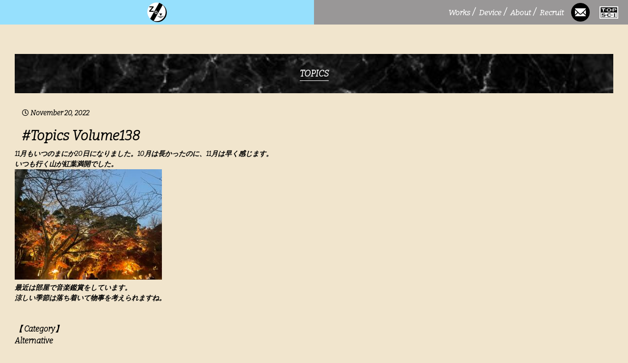

--- FILE ---
content_type: text/html; charset=UTF-8
request_url: https://zo-image-ltd.org/topics-volume138/
body_size: 5000
content:
<!DOCTYPE html>
<html lang="ja">
<head>
    <meta name="viewport" content="width=device-width,initial-scale=1.0">
    <meta name="description" content="">
    <meta name="keywords" content="">
    <meta name="format-detection" content="telephone=no">
</head>

	<!-- This site is optimized with the Yoast SEO plugin v14.9 - https://yoast.com/wordpress/plugins/seo/ -->
	<meta name="robots" content="noindex, follow" />
	<meta property="og:locale" content="ja_JP" />
	<meta property="og:type" content="article" />
	<meta property="og:title" content="#Topics Volume138 - 株式会社Zo企画" />
	<meta property="og:description" content="11月もいつのまにか20日になりました。10月は長かったのに、11月は早く感じます。 いつも行く山が紅葉満開でした。 最近は部屋で音楽鑑賞をしています。 涼しい季節は落ち着いて物事を考えられますね。 &nbsp;" />
	<meta property="og:url" content="http://zo-image-ltd.org/topics-volume138/" />
	<meta property="og:site_name" content="株式会社Zo企画" />
	<meta property="article:published_time" content="2022-11-19T23:38:59+00:00" />
	<meta property="article:modified_time" content="2023-04-10T00:19:40+00:00" />
	<meta property="og:image" content="https://zo-image-ltd.org/wp-content/uploads/2022/11/756B6F2A-1BE4-4E65-8FBE-B75C4537DB5E-scaled.jpeg" />
	<meta property="og:image:width" content="1920" />
	<meta property="og:image:height" content="2560" />
	<meta name="twitter:card" content="summary_large_image" />
	<script type="application/ld+json" class="yoast-schema-graph">{"@context":"https://schema.org","@graph":[{"@type":"WebSite","@id":"https://zo-image-ltd.org/#website","url":"https://zo-image-ltd.org/","name":"\u682a\u5f0f\u4f1a\u793eZo\u4f01\u753b","description":"The official website for independent company Zo Image Ltd.","potentialAction":[{"@type":"SearchAction","target":"https://zo-image-ltd.org/?s={search_term_string}","query-input":"required name=search_term_string"}],"inLanguage":"ja"},{"@type":"ImageObject","@id":"http://zo-image-ltd.org/topics-volume138/#primaryimage","inLanguage":"ja","url":"https://zo-image-ltd.org/wp-content/uploads/2022/11/756B6F2A-1BE4-4E65-8FBE-B75C4537DB5E-scaled.jpeg","width":1920,"height":2560},{"@type":"WebPage","@id":"http://zo-image-ltd.org/topics-volume138/#webpage","url":"http://zo-image-ltd.org/topics-volume138/","name":"#Topics Volume138 - \u682a\u5f0f\u4f1a\u793eZo\u4f01\u753b","isPartOf":{"@id":"https://zo-image-ltd.org/#website"},"primaryImageOfPage":{"@id":"http://zo-image-ltd.org/topics-volume138/#primaryimage"},"datePublished":"2022-11-19T23:38:59+00:00","dateModified":"2023-04-10T00:19:40+00:00","author":{"@id":"https://zo-image-ltd.org/#/schema/person/d9ab7515a995e3ea4311a66f62f927e0"},"inLanguage":"ja","potentialAction":[{"@type":"ReadAction","target":["http://zo-image-ltd.org/topics-volume138/"]}]},{"@type":"Person","@id":"https://zo-image-ltd.org/#/schema/person/d9ab7515a995e3ea4311a66f62f927e0","name":"Zo_user","image":{"@type":"ImageObject","@id":"https://zo-image-ltd.org/#personlogo","inLanguage":"ja","url":"https://secure.gravatar.com/avatar/299990dc4a36377a5a1a18d9f45e10b5?s=96&d=mm&r=g","caption":"Zo_user"}}]}</script>
	<!-- / Yoast SEO plugin. -->


<link rel='dns-prefetch' href='//ajax.googleapis.com' />
<link rel='dns-prefetch' href='//use.fontawesome.com' />
<link rel='dns-prefetch' href='//fonts.googleapis.com' />
<link rel='dns-prefetch' href='//s.w.org' />
<link rel="alternate" type="application/rss+xml" title="株式会社Zo企画 &raquo; #Topics Volume138 のコメントのフィード" href="https://zo-image-ltd.org/topics-volume138/feed/" />
		<script type="text/javascript">
			window._wpemojiSettings = {"baseUrl":"https:\/\/s.w.org\/images\/core\/emoji\/12.0.0-1\/72x72\/","ext":".png","svgUrl":"https:\/\/s.w.org\/images\/core\/emoji\/12.0.0-1\/svg\/","svgExt":".svg","source":{"concatemoji":"https:\/\/zo-image-ltd.org\/wp-includes\/js\/wp-emoji-release.min.js?ver=5.4.18"}};
			/*! This file is auto-generated */
			!function(e,a,t){var n,r,o,i=a.createElement("canvas"),p=i.getContext&&i.getContext("2d");function s(e,t){var a=String.fromCharCode;p.clearRect(0,0,i.width,i.height),p.fillText(a.apply(this,e),0,0);e=i.toDataURL();return p.clearRect(0,0,i.width,i.height),p.fillText(a.apply(this,t),0,0),e===i.toDataURL()}function c(e){var t=a.createElement("script");t.src=e,t.defer=t.type="text/javascript",a.getElementsByTagName("head")[0].appendChild(t)}for(o=Array("flag","emoji"),t.supports={everything:!0,everythingExceptFlag:!0},r=0;r<o.length;r++)t.supports[o[r]]=function(e){if(!p||!p.fillText)return!1;switch(p.textBaseline="top",p.font="600 32px Arial",e){case"flag":return s([127987,65039,8205,9895,65039],[127987,65039,8203,9895,65039])?!1:!s([55356,56826,55356,56819],[55356,56826,8203,55356,56819])&&!s([55356,57332,56128,56423,56128,56418,56128,56421,56128,56430,56128,56423,56128,56447],[55356,57332,8203,56128,56423,8203,56128,56418,8203,56128,56421,8203,56128,56430,8203,56128,56423,8203,56128,56447]);case"emoji":return!s([55357,56424,55356,57342,8205,55358,56605,8205,55357,56424,55356,57340],[55357,56424,55356,57342,8203,55358,56605,8203,55357,56424,55356,57340])}return!1}(o[r]),t.supports.everything=t.supports.everything&&t.supports[o[r]],"flag"!==o[r]&&(t.supports.everythingExceptFlag=t.supports.everythingExceptFlag&&t.supports[o[r]]);t.supports.everythingExceptFlag=t.supports.everythingExceptFlag&&!t.supports.flag,t.DOMReady=!1,t.readyCallback=function(){t.DOMReady=!0},t.supports.everything||(n=function(){t.readyCallback()},a.addEventListener?(a.addEventListener("DOMContentLoaded",n,!1),e.addEventListener("load",n,!1)):(e.attachEvent("onload",n),a.attachEvent("onreadystatechange",function(){"complete"===a.readyState&&t.readyCallback()})),(n=t.source||{}).concatemoji?c(n.concatemoji):n.wpemoji&&n.twemoji&&(c(n.twemoji),c(n.wpemoji)))}(window,document,window._wpemojiSettings);
		</script>
		<style type="text/css">
img.wp-smiley,
img.emoji {
	display: inline !important;
	border: none !important;
	box-shadow: none !important;
	height: 1em !important;
	width: 1em !important;
	margin: 0 .07em !important;
	vertical-align: -0.1em !important;
	background: none !important;
	padding: 0 !important;
}
</style>
	<link rel='stylesheet' id='sbi_styles-css'  href='https://zo-image-ltd.org/wp-content/plugins/instagram-feed/css/sbi-styles.min.css?ver=6.1.3' type='text/css' media='all' />
<link rel='stylesheet' id='wp-block-library-css'  href='https://zo-image-ltd.org/wp-includes/css/dist/block-library/style.min.css?ver=5.4.18' type='text/css' media='all' />
<link rel='stylesheet' id='contact-form-7-css'  href='https://zo-image-ltd.org/wp-content/plugins/contact-form-7/includes/css/styles.css?ver=5.2.2' type='text/css' media='all' />
<link rel='stylesheet' id='wp-pagenavi-css'  href='https://zo-image-ltd.org/wp-content/plugins/wp-pagenavi/pagenavi-css.css?ver=2.70' type='text/css' media='all' />
<link rel='stylesheet' id='common-css-css'  href='https://zo-image-ltd.org/wp-content/themes/zokikaku/common/css/common.css?ver=1748324345' type='text/css' media='all' />
<link rel='stylesheet' id='fontawesome-css'  href='https://use.fontawesome.com/releases/v5.6.1/css/all.css?ver=1' type='text/css' media='all' />
<link rel='stylesheet' id='googlefont-css'  href='https://fonts.googleapis.com/css2?family=Bitter%3Aital%2Cwght%401%2C300&#038;display=swap&#038;ver=1' type='text/css' media='all' />
<script type='text/javascript' src='https://ajax.googleapis.com/ajax/libs/jquery/2.2.4/jquery.min.js?ver=2.2.4'></script>
<script type='text/javascript' defer src='https://zo-image-ltd.org/wp-content/themes/zokikaku/common/js/common.js?ver=1748324370'></script>
<link rel='https://api.w.org/' href='https://zo-image-ltd.org/wp-json/' />
<link rel="EditURI" type="application/rsd+xml" title="RSD" href="https://zo-image-ltd.org/xmlrpc.php?rsd" />
<link rel="wlwmanifest" type="application/wlwmanifest+xml" href="https://zo-image-ltd.org/wp-includes/wlwmanifest.xml" /> 
<meta name="generator" content="WordPress 5.4.18" />
<link rel='shortlink' href='https://zo-image-ltd.org/?p=1685' />
<link rel="alternate" type="application/json+oembed" href="https://zo-image-ltd.org/wp-json/oembed/1.0/embed?url=https%3A%2F%2Fzo-image-ltd.org%2Ftopics-volume138%2F" />
<link rel="alternate" type="text/xml+oembed" href="https://zo-image-ltd.org/wp-json/oembed/1.0/embed?url=https%3A%2F%2Fzo-image-ltd.org%2Ftopics-volume138%2F&#038;format=xml" />

<link rel="shortcut icon" href="https://zo-image-ltd.org/wp-content/themes/zokikaku/common/favicons/favicon.ico" type="image/vnd.microsoft.icon">

<link rel="icon" href="https://zo-image-ltd.org/wp-content/themes/zokikaku/common/favicons/favicon.ico" type="image/vnd.microsoft.icon">

<link rel="apple-touch-icon" sizes="180x180" href="https://zo-image-ltd.org/wp-content/themes/zokikaku/common/favicons/apple-touch-icon-180x180.png">
<body style="background-color:#f1e5cd;">
    <div class="wrapper">
    <header>
    <div class="header_l">
        <div class="header_logo">
            <h1 class="header_h1"><a href="/"><img src="https://zo-image-ltd.org/wp-content/themes/zokikaku\common\images\zo_logo.svg" alt="Zo_header_logo"></a></h1>
        </div>
        <div id="nav_drawer" class="main_nav">
            <input id="nav_input" type="checkbox" class="nav_unshown">
            <label id="nav_open" for="nav_input"><span></span></label>
            <label class="nav_unshown" id="nav_close" for="nav_input"></label>
            <div id="nav_content">
                <label class="close-btn-nav nav_unshown" id="nav_close_2" for="nav_input"><i class="fas fa-times"></i></label>
                <div class="sns_nav">
                     <div class="header_r">
                        <div class="gnav">
                            <ul class="gnav_ul">
                                <li><a href="/service/">Works<span class="gnav_slash">/</span></a></li>
                                <li><a href="/machinery/">Device<span class="gnav_slash">/</span></a></li>
                                <li><a href="/about/">About<span class="gnav_slash">/</span></a></li>
                                <li><a href="/recruit/">Recruit<span class="gnav_slash"></span></a></li>
                            </ul> 
                        </div>
                            <ul class="sns_li">
                                <li><a href="/contact/"><img class="header_icon_contact" src="https://zo-image-ltd.org/wp-content/themes/zokikaku\common\images\contact.png" alt=""></a></li>
                                <li><a href="/bloglist/"><img class="header_icon_topic" src="https://zo-image-ltd.org/wp-content/themes/zokikaku\common\images\topics_logo.png" alt=""></a></li>
                            </ul>
                     </div>
                </div>
                <div class="swipe_area"></div>
            </div>
        </div>
    </div>
</header>        <main class="pg_service">
                            <article class="service_content_topic" class="article-content post-1685 post type-post status-publish format-standard has-post-thumbnail hentry category-alternative tag-290">
                    <div class="content_headline">
                            <div class="headline_img">
                                <img src="https://zo-image-ltd.org/wp-content/themes/zokikaku\common/images/content_images/content_title/topic_title.png">
                            </div>
                            <h1 class="headline_title">TOPICS</h1>
                    </div>
                    <div class="article-info">
                        <!--投稿日を取得-->
                        <span class="article-date">
                        <i class="far fa-clock"></i>
                        <time>
                        November 20, 2022                        </time>
                        </span>
                        <!--著者を取得-->
<!--                         <span class="article-author">
                        <i class="fas fa-user"></i>Zo_user                        </span> -->
                    </div>
                    <!--タイトル-->
                    <div class="content_headline_topic">
                            <h1>#Topics Volume138</h1>
                    </div>
                    <!--本文取得-->
                    <p>11月もいつのまにか20日になりました。10月は長かったのに、11月は早く感じます。</p>
<p>いつも行く山が紅葉満開でした。</p>
<p><img class="alignnone size-medium wp-image-1687" src="http://zo-image-ltd.org/wp-content/uploads/2022/11/9B757200-8B09-462F-BBF0-4D196AA4A2F7-300x225.jpeg" alt="" width="300" height="225" srcset="https://zo-image-ltd.org/wp-content/uploads/2022/11/9B757200-8B09-462F-BBF0-4D196AA4A2F7-300x225.jpeg 300w, https://zo-image-ltd.org/wp-content/uploads/2022/11/9B757200-8B09-462F-BBF0-4D196AA4A2F7-1024x768.jpeg 1024w, https://zo-image-ltd.org/wp-content/uploads/2022/11/9B757200-8B09-462F-BBF0-4D196AA4A2F7-768x576.jpeg 768w, https://zo-image-ltd.org/wp-content/uploads/2022/11/9B757200-8B09-462F-BBF0-4D196AA4A2F7-1536x1152.jpeg 1536w, https://zo-image-ltd.org/wp-content/uploads/2022/11/9B757200-8B09-462F-BBF0-4D196AA4A2F7-2048x1536.jpeg 2048w" sizes="(max-width: 300px) 100vw, 300px" /></p>
<p>最近は部屋で音楽鑑賞をしています。</p>
<p>涼しい季節は落ち着いて物事を考えられますね。</p>
<p>&nbsp;</p>
                    <!--カテゴリ-->
                    <div class="category">
                        <p style="margin-top: 20px;">【&nbsp;Category】<ul class="post-categories">
	<li><a href="https://zo-image-ltd.org/category/alternative/" rel="category tag">Alternative</a></li></ul></p>
                    </div>
                    <!--タグ-->
                    <div class="article-tag tag" style="margin-top: 20px;">
                        <ul><li>【&nbsp;Tag】 </li><li><a href="https://zo-image-ltd.org/tag/%e7%b4%85%e8%91%89/" rel="tag">#紅葉</a></li></ul>                    </div>
                    <div class="content_page" style="margin-top: 20px;">
                        <a href="https://zo-image-ltd.org/topics-volume137/" rel="prev">古い記事へ&nbsp;&nbsp;&nbsp;&nbsp;</a>                        <a href="https://zo-image-ltd.org/topics-volume139/" rel="next">新しい記事へ</a>                    </div>
                </article>
                    </main>
        <footer>
    <div class="footer_l">
        <div class="footer_icon_bar">
            <a href="https://twitter.com/zo_lmage_ltd" target="blank"><img  class="footer_icon" src="https://zo-image-ltd.org/wp-content/themes/zokikaku\common\images\twitter.png" alt="twitter_footer_logo"></a>
            <a href="https://www.facebook.com/Zo.Image.LTD/" target="blank"><img  class="footer_icon" src="https://zo-image-ltd.org/wp-content/themes/zokikaku\common\images\facebook.png" alt="facebook_footer_logo"></a>
            <a href="https://www.instagram.com/zo.image.ltd/" target="blank"><img  class="footer_icon" src="https://zo-image-ltd.org/wp-content/themes/zokikaku\common\images\instagram.png" alt="instagram_footer_logo"></a>
            <a href="https://note.com/zo_image_ltd" target="blank"><img  class="footer_icon" src="https://zo-image-ltd.org/wp-content/themes/zokikaku\common\images\note.png" alt="note_footer_logo"></a>
        </div>
    </div>
    <div class="footer_r">
        <div class="footer_copy">
            <p>© 1603 Zo.image.Ltd</p>
        </div>
    </div>
</footer>        </div>
        <!-- Instagram Feed JS -->
<script type="text/javascript">
var sbiajaxurl = "https://zo-image-ltd.org/wp-admin/admin-ajax.php";
</script>
<script type='text/javascript'>
/* <![CDATA[ */
var wpcf7 = {"apiSettings":{"root":"https:\/\/zo-image-ltd.org\/wp-json\/contact-form-7\/v1","namespace":"contact-form-7\/v1"}};
/* ]]> */
</script>
<script type='text/javascript' src='https://zo-image-ltd.org/wp-content/plugins/contact-form-7/includes/js/scripts.js?ver=5.2.2'></script>
<script type='text/javascript' src='https://zo-image-ltd.org/wp-includes/js/wp-embed.min.js?ver=5.4.18'></script>
</body>
</html>


--- FILE ---
content_type: text/css
request_url: https://zo-image-ltd.org/wp-content/themes/zokikaku/common/css/common.css?ver=1748324345
body_size: 5962
content:
@charset "UTF-8";
html, body, div, span, object, iframe,
h1, h2, h3, h4, h5, h6, p, blockquote, pre,
abbr, address, cite, code,
del, dfn, em, img, ins, kbd, q, samp,
small, strong, sub, sup, var,
b, i,
dl, dt, dd, ol, ul, li,
fieldset, form, label, legend,
table, caption, tbody, tfoot, thead, tr, th, td,
article, aside, canvas, details, figcaption, figure,
footer, header, hgroup, menu, nav, section, summary,
time, mark, audio, video {
  margin: 0;
  padding: 0;
  border: 0;
  outline: 0;
  font-size: 100%;
  vertical-align: baseline;
  background: transparent;
}

body {
  line-height: 1;
}

article, aside, details, figcaption, figure,
footer, header, hgroup, menu, nav, section {
  display: block;
}

nav ul {
  list-style: none;
}

blockquote, q {
  quotes: none;
}

blockquote:before, blockquote:after,
q:before, q:after {
  content: "";
  content: none;
}

a {
  margin: 0;
  padding: 0;
  font-size: 100%;
  vertical-align: baseline;
  background: transparent;
}

/* change colours to suit your needs */
ins {
  background-color: #ff9;
  color: #000;
  text-decoration: none;
}

/* change colours to suit your needs */
mark {
  background-color: #ff9;
  color: #000;
  font-style: italic;
  font-weight: bold;
}

del {
  text-decoration: line-through;
}

abbr[title], dfn[title] {
  border-bottom: 1px dotted;
  cursor: help;
}

table {
  border-collapse: collapse;
  border-spacing: 0;
}

/* change border colour to suit your needs */
hr {
  display: block;
  height: 1px;
  border: 0;
  border-top: 1px solid #cccccc;
  margin: 1em 0;
  padding: 0;
}

input, select {
  vertical-align: middle;
}

.pg_service {
  position: relative;
  width: 100%;
  height: 100%;
  padding: 30px;
  margin: auto;
}
.pg_service img {
  image-rendering: -webkit-optimize-contrast;
}
@media screen and (max-width: 768px) {
  .pg_service {
    padding: 15px;
  }
}

.pg_service_serch {
  position: relative;
  width: 100%;
  height: 100%;
  padding: 10px 30px 30px 30px;
  margin: auto;
}
.pg_service_serch img {
  image-rendering: -webkit-optimize-contrast;
}
@media screen and (max-width: 768px) {
  .pg_service_serch {
    padding: 15px;
  }
}

.service_content {
  padding-top: 80px;
  padding-bottom: 80px;
}

.service_content_serch {
  padding-bottom: 80px;
}

.content_etc {
  margin-top: 80px;
}
.content_etc th, .content_etc td {
  white-space: nowrap;
}

.content_title {
  display: flex;
  height: 100%;
  margin: auto;
}

.content_headline {
  display: flex;
  width: 100%;
  height: 100%;
  display: -webkit-flex;
  align-items: center;
  justify-content: center;
}
.content_headline img {
  width: 100%;
  height: 100%;
}

.headline_img {
  position: relative;
  width: 100%;
  height: 80px;
  background-color: rgb(153, 151, 151);
}

.headline_title {
  display: inline;
  position: absolute;
  line-height: 1;
  padding-top: 5px;
  font-size: 18px;
  color: white;
  border-bottom: 1px solid;
}

.content_headline_s {
  display: flex;
  width: 100%;
  height: 100%;
  display: -webkit-flex;
  align-items: top;
  justify-content: left;
}
.content_headline_s img {
  width: 100%;
  height: 100%;
}

.headline_title_s {
  display: inline;
  position: absolute;
  line-height: 1;
  margin: 20px 0 0 20px;
  font-size: 16px;
  color: white;
}
@media screen and (max-width: 768px) {
  .headline_title_s {
    margin: 10px 0 0 10px;
  }
}

@media screen and (min-width: 920px) {
  .content_flex {
    display: flex;
    flex-wrap: wrap;
  }
}
.content_flex_m {
  width: 100%;
  height: 100%;
}

.common_content_image_s {
  width: 100%;
  height: 100%;
  display: flex;
  flex-wrap: wrap;
  margin-top: 15px;
  text-align: left;
}
.common_content_image_s img {
  width: 100%;
  display: block;
  cursor: pointer;
  background-color: #f1e5cd;
}
.common_content_image_s img:hover {
  opacity: 0.7;
}

.common_image_x {
  box-sizing: border-box;
  width: 32%;
  height: 100%;
  margin: 0 auto 15px auto;
  border: 1px solid;
  border-color: rgba(61, 61, 61, 0.7);
}
.common_image_x p {
  display: block;
  text-align: center;
}
.common_image_x a {
  text-decoration: none;
  color: rgb(66, 66, 66);
}
@media screen and (max-width: 919px) {
  .common_image_x {
    width: 48%;
    margin: 0 1% 15px 1%;
  }
}

.common_content_image {
  width: 33.3333333333%;
  height: 100%;
  display: flex;
  margin-top: 30px;
  text-align: left;
}
.common_content_image img {
  width: 100%;
  display: block;
  cursor: pointer;
  background-color: #f1e5cd;
}
@media screen and (max-width: 919px) {
  .common_content_image {
    width: 50%;
  }
}
@media screen and (max-width: 919px) {
  .common_content_image {
    width: 100%;
    margin: 15px auto 15px auto;
  }
}
.common_content_image img:hover {
  opacity: 0.7;
}

.common_image {
  box-sizing: border-box;
  width: 100%;
  height: 100%;
  margin: 0 15px 0 15px;
  border: 1px solid;
  border-color: rgba(61, 61, 61, 0.7);
}
.common_image p {
  color: rgb(66, 66, 66);
  display: block;
  text-align: center;
}
.common_image a {
  text-decoration: none;
  color: rgb(66, 66, 66);
}
@media screen and (max-width: 919px) {
  .common_image {
    width: 100%;
    margin: 0 5px 0 5px;
  }
}

.common_content_image_sm {
  width: 100%;
  height: 100%;
  display: flex;
  flex-wrap: wrap;
  margin-top: 15px;
  text-align: left;
}
.common_content_image_sm img {
  width: 100%;
  display: block;
  cursor: pointer;
  background-color: #f1e5cd;
}
.common_content_image_sm img:hover {
  opacity: 0.7;
}

.common_image_sm {
  box-sizing: border-box;
  width: 15%;
  height: 100%;
  margin: 0 auto 15px auto;
  border: 1px solid;
  border-color: rgba(61, 61, 61, 0.7);
}
.common_image_sm p {
  display: block;
  text-align: center;
}
.common_image_sm a {
  text-decoration: none;
  color: rgb(66, 66, 66);
}
@media screen and (max-width: 919px) {
  .common_image_sm {
    width: 48%;
    margin: 0 1% 15px 1%;
  }
}

@media screen and (max-width: 919px) {
  .last_image {
    display: none;
  }
}

.coming_soon {
  background-color: #f1e5cd;
}

.content_flex_l {
  display: flex;
  max-width: 1400px;
  justify-content: space-between;
  flex-wrap: wrap;
  margin: 30px auto 20px auto;
}
.content_flex_l img:hover {
  opacity: 0.7;
}

.item {
  width: 30%;
  height: 50vh;
  margin: 20px auto 0 auto;
  text-decoration: none;
  border: 1px solid;
  border-color: rgba(61, 61, 61, 0.7);
  background-color: white;
}
@media screen and (max-width: 919px) {
  .item {
    width: 90%;
    height: 550px;
  }
}
@media screen and (max-width: 600px) {
  .item {
    height: 66.6666666667vh;
  }
}
@media screen and (max-width: 450px) {
  .item {
    height: 33.3333333333vh;
  }
}

.img {
  width: 100%;
  height: 70%;
  background-color: #f1e5cd;
}
.img a {
  width: 100%;
  height: 100%;
  display: -webkit-flex;
  align-items: center;
  justify-content: center;
}
.img img {
  max-width: 100%;
  max-height: 100%;
  margin: auto;
  padding: 10%;
  -o-object-fit: contain !important;
     object-fit: contain !important;
  background-color: #f1e5cd;
}

.title, .time, .category, .tag {
  overflow: hidden;
  white-space: nowrap;
  font-size: 16px;
}

.title a:hover {
  color: #0066cc;
}

.title a, .category a, .tag a {
  text-decoration: none;
  color: black;
}

.archive_title {
  text-decoration: none;
  color: black;
}

.archive_title:hover {
  opacity: 0.7;
  color: #0066cc;
}

.category a:hover, .tag a:hover {
  opacity: 0.7;
  color: #0066cc;
}

.title a:hover {
  opacity: 0.7;
}

.post-categories {
  font-style: italic;
}

.search_content a {
  text-decoration: none;
  color: tomato;
}

.search_content a:hover {
  opacity: 0.7;
  color: #0066cc;
}

.service_content_topic {
  padding: 80px 0 80px 0;
}

.article-info {
  margin-top: 30px;
}

.article-img {
  width: 100%;
  height: 100%;
  margin-top: 30px;
  text-align: left;
}

.article-img img {
  width: 600px;
  height: 450px;
  margin-left: 15px;
}
@media screen and (max-width: 768px) {
  .article-img img {
    width: 80%;
    height: 80%;
  }
}

.article-info, .article-author {
  margin-left: 15px;
}

.content_headline_topic {
  margin: 15px 0 0 15px;
}

.content_page {
  margin: 15px 0 0 15px;
}
.content_page a {
  text-decoration: none;
  color: black;
}
.content_page a:hover {
  opacity: 0.7;
}

.recruitment_information {
  width: 100%;
  max-width: 1064px;
  padding-top: 10px;
  padding-bottom: 20px;
  margin: auto;
}
.recruitment_information img {
  width: 100%;
  height: 100%;
  cursor: default;
}
@media screen and (min-width: 768px) {
  .recruitment_information {
    display: flex;
  }
}

.recruitment_image-1 {
  margin-right: 100px;
}

.recruitment_image-1, .recruitment_image-2 {
  width: 444px;
  height: 100%;
}
@media screen and (max-width: 767px) {
  .recruitment_image-1, .recruitment_image-2 {
    margin: auto;
    width: 80%;
  }
}

.address_td {
  white-space: wrap !important;
}

.access_map {
  width: 100%;
  max-width: 1064px;
  padding-top: 10px;
  padding-bottom: 20px;
  margin: auto 20px auto 20px;
  position: relative;
}
.access_map img {
  width: 95%;
  height: 100%;
  cursor: default;
}
.access_map p {
  white-space: nowrap;
}
@media screen and (max-width: 768px) {
  .access_map p {
    font-size: 12px;
  }
}

.access_h {
  margin: 20px;
}
@media screen and (max-width: 767px) {
  .access_h {
    margin: 20px 20px 0 20px;
  }
}

.access_image-1 {
  margin-right: 100px;
}

.access_image-1, .access_image-2 {
  width: 444px;
  height: 100%;
}
@media screen and (max-width: 767px) {
  .access_image-1, .access_image-2 {
    margin: auto;
    width: 80%;
  }
}

.access_image-2 {
  margin-top: 40px;
}
@media screen and (max-width: 767px) {
  .access_image-2 {
    margin-top: 40px;
  }
}

.base_image img {
  width: 27px;
  cursor: pointer;
}
@media screen and (max-width: 767px) {
  .base_image img {
    width: 20px;
  }
}
@media screen and (max-width: 480px) {
  .base_image img {
    width: 15px;
  }
}

.base_image:hover {
  transition: 0.2s;
  opacity: 0.9;
  filter: brightness(120%);
  scale: 120%;
}

.base_01 {
  position: absolute;
  top: 65%;
  left: 22.5%;
}
@media screen and (max-width: 650px) {
  .base_01 {
    top: 62%;
  }
}
@media screen and (max-width: 400px) {
  .base_01 {
    top: 60%;
  }
}

.base_02 {
  position: absolute;
  top: 72%;
  left: 24%;
}
@media screen and (max-width: 767px) {
  .base_02 {
    top: 70%;
  }
}
@media screen and (max-width: 500px) {
  .base_02 {
    top: 68%;
  }
}

.base_03 {
  position: absolute;
  top: 61%;
  left: 29.5%;
}
@media screen and (max-width: 650px) {
  .base_03 {
    top: 58%;
  }
}
@media screen and (max-width: 400px) {
  .base_03 {
    top: 56%;
  }
}

.base_04 {
  position: absolute;
  top: 65%;
  left: 33%;
}
@media screen and (max-width: 650px) {
  .base_04 {
    top: 62%;
  }
}
@media screen and (max-width: 400px) {
  .base_04 {
    top: 60%;
  }
}

.base_05 {
  position: absolute;
  top: 63.3%;
  left: 38%;
}
@media screen and (max-width: 650px) {
  .base_05 {
    top: 60.3%;
  }
}
@media screen and (max-width: 400px) {
  .base_05 {
    top: 58.3%;
  }
}

.map_modal {
  position: fixed;
  width: 100%;
  height: 100vh;
  background-color: rgba(0, 0, 0, 0.6);
  display: flex;
  justify-content: center;
  align-items: center;
  opacity: 0;
  visibility: hidden;
  z-index: 9997;
}
.map_modal .map_modal_inner {
  width: 40%;
  max-width: 600px;
  position: absolute;
  top: 50%;
  left: 50%;
  transform: translate(-50%, -50%);
  z-index: 9997;
}
@media screen and (max-width: 767px) {
  .map_modal .map_modal_inner {
    width: 80%;
  }
}
@media screen and (max-width: 480px) {
  .map_modal .map_modal_inner {
    width: 90%;
  }
}
.map_modal .map_modal_inner img {
  width: 100%;
}
.map_modal .map_modal_inner .inner_text {
  margin-top: -5px;
  background-color: rgb(255, 255, 255);
  padding: 10px;
}
.map_modal .map_close_btn {
  color: white;
  font-size: 2rem;
  text-align: right;
}
.map_modal .map_close_btn i {
  cursor: pointer;
}
.map_modal .map_back {
  width: 100%;
  height: 100vh;
  position: absolute;
  top: 0;
  left: 0;
  z-index: 9996;
}

.map_active {
  transition: 0.5s;
  opacity: 1;
  visibility: visible;
}

@media screen and (min-width: 768px) {
  .pdf_area {
    display: -webkit-flex;
    align-items: flex-start;
    justify-content: left;
  }
}

.catalog_h {
  margin: 10px 10px 10px 20px;
}

.catalog_a {
  width: 140px;
  height: 100px;
  margin: 10px 10px 10px 20px;
  color: rgb(255, 255, 255);
  border: solid 1px white;
  cursor: pointer;
}

.catalog_a:hover {
  opacity: 0.7;
}

.catalog_b {
  width: 85px;
  margin: 10px 10px 10px 20px;
  color: rgb(255, 255, 255);
  border: solid 1px white;
  cursor: pointer;
}
@media screen and (min-width: 768px) {
  .catalog_b {
    margin: 10px 10px 10px 50px;
  }
}

.catalog_b:hover {
  opacity: 0.7;
}

.content_etc_contact {
  margin-top: 40px;
  display: flex;
  justify-content: center;
}

.required {
  color: rgb(252, 90, 90);
}

[id*=js-show-popup-11]:hover {
  text-decoration: underline;
  opacity: 0.7;
}

*, *:before, *:after {
  box-sizing: border-box;
}

html {
  font-size: 62.5%;
  -webkit-text-size-adjust: 100%;
}

body {
  position: relative;
  font-family: "Helvetica", "Arial", "Hiragino Kaku Gothic ProN", "ヒラギノ角ゴ ProN W3", "メイリオ", Meiryo, "ＭＳ Ｐゴシック", "MS PGothic", sans-serif;
  font-family: "Bitter", serif;
  color: rgb(0, 0, 0);
  background-color: rgb(255, 255, 255);
  font-size: 1.4rem;
  font-weight: bold;
  line-height: 1.5;
  font-style: italic;
}

h1 {
  font-size: 28px;
  padding-bottom: 5px;
}
@media screen and (max-width: 984px) {
  h1 {
    font-size: 20px;
    padding-bottom: 3px;
  }
}
@media screen and (max-width: 768px) {
  h1 {
    font-size: 18px;
    padding-bottom: 3px;
  }
}

h2 {
  font-size: 24px;
  padding-bottom: 5px;
}
@media screen and (max-width: 984px) {
  h2 {
    font-size: 16px;
    padding-bottom: 3px;
  }
}
@media screen and (max-width: 768px) {
  h2 {
    font-size: 13px;
    padding-bottom: 3px;
  }
}

.p2 {
  display: -webkit-flex;
  height: 60px;
  font-size: 10px;
  padding-top: 10px;
}

.p2:hover {
  opacity: 0.7;
}

.p3 {
  display: -webkit-flex;
  height: 80px;
  font-style: italic;
  font-size: 12px;
  padding-top: 20px;
}

table {
  margin: 20px;
  font-style: italic;
}

th {
  text-align: left;
  padding-top: 10px;
}

@media screen and (max-width: 768px) {
  th, tr {
    font-size: 10px;
  }
}
td {
  padding-left: 10px;
}

li {
  list-style: none;
}

.wrapper {
  min-height: 100vh;
  position: relative;
  background-attachment: fixed;
  background-size: cover;
}

/*loading*/
#loader-bg {
  display: none;
  position: absolute;
  display: -webkit-flex;
  align-items: center;
  justify-content: center;
  width: 100%;
  height: 100%;
  top: 0;
  left: 0;
  background: rgb(0, 0, 0);
  z-index: 9997;
}

.main_service_bg {
  position: absolute;
  top: 0;
  left: 0;
  width: 100%;
  height: 100%;
  z-index: 9996;
}

#loader {
  width: 100%;
  height: 100%;
}

#loader-bg img {
  width: 100%;
  height: 100%;
}
@media screen and (max-width: 1024px) {
  #loader-bg img {
    height: 98.8%;
  }
}
@media screen and (max-width: 768px) {
  #loader-bg img {
    height: 98.5%;
  }
}
@media screen and (max-width: 600px) {
  #loader-bg img {
    height: 98%;
  }
}
@media screen and (max-width: 450px) {
  #loader-bg img {
    height: 97%;
  }
}

/*モーダル表示用*/
.popup {
  position: fixed;
  left: 0;
  top: 0;
  width: 100%;
  height: 100%;
  z-index: 9999;
  opacity: 0;
  visibility: hidden;
  transition: 0.2s;
}

.popup.is-show {
  opacity: 1;
  visibility: visible;
}

.popup-inner {
  position: absolute;
  left: 50%;
  top: 50%;
  transform: translate(-50%, -50%);
  width: 70%;
  max-width: 700px;
  padding: 50px;
  z-index: 2;
}
@media screen and (max-width: 900px) {
  .popup-inner {
    top: 40%;
    width: 100%;
  }
}
.popup-inner img {
  width: 100%;
}

.close-btn {
  position: absolute;
  right: 0;
  top: 0;
  width: 50px;
  height: 50px;
  line-height: 50px;
  text-align: center;
  cursor: pointer;
}

.close-btn i {
  font-size: 20px;
  color: rgb(255, 255, 255);
}

.black-background {
  position: absolute;
  left: 0;
  top: 0;
  width: 100%;
  height: 100%;
  background-color: rgba(0, 0, 0, 0.8);
  z-index: 1;
  cursor: pointer;
}

.header_logo {
  display: -webkit-flex;
  justify-content: center;
  width: 50%;
  height: 100%;
  text-align: left;
  background-color: rgb(150, 224, 253);
  z-index: 9999;
}
@media screen and (min-width: 901px) {
  .header_logo h1 {
    display: -webkit-flex;
    align-items: center;
    -webkit-align-items: center;
    justify-content: center;
    -webkit-justify-content: center;
    padding: 0;
  }
}
.header_logo a {
  display: -webkit-flex;
  align-items: center;
  -webkit-align-items: center;
}
@media screen and (max-width: 900px) {
  .header_logo a {
    margin-left: 20px;
  }
}
.header_logo img {
  width: 40px;
}
@media screen and (max-width: 900px) {
  .header_logo img {
    margin-top: 20px;
    margin-left: 20px;
  }
}
@media screen and (max-width: 900px) {
  .header_logo {
    width: 30px;
  }
}

.header_icon_topic {
  width: 38px;
  height: 25px;
  margin-top: 7px;
  margin-right: 10px;
}
@media screen and (max-width: 1000px) {
  .header_icon_topic {
    margin-top: 10px;
  }
}
@media screen and (max-width: 900px) {
  .header_icon_topic {
    margin: 0;
  }
}

.header_icon_contact {
  width: 38px;
  height: 38px;
  image-rendering: -webkit-optimize-contrast;
}
@media screen and (max-width: 1000px) {
  .header_icon_contact {
    width: 33px;
    height: 33px;
    margin-top: 5px;
  }
}

.header_l {
  position: fixed;
  width: 100%;
  height: 50px;
  z-index: 9998;
  font-size: 13px;
  background-color: rgb(153, 151, 151);
  font-style: italic;
}
@media screen and (min-width: 280px) {
  .header_l {
    display: flex;
    width: 100%;
  }
}
@media screen and (max-width: 900px) {
  .header_l {
    width: 300px;
    height: 0;
  }
}

.header_r {
  z-index: 9999;
}
@media screen and (max-width: 1200px) {
  .header_r {
    font-size: 10px;
  }
}
@media screen and (max-width: 900px) {
  .header_r {
    font-size: 14px;
  }
}
@media screen and (min-width: 901px) {
  .header_r {
    display: -webkit-flex;
    align-items: center;
  }
}

@media screen and (min-width: 901px) {
  .main_nav {
    display: -webkit-flex;
    align-items: center;
    margin: 0 0 0 auto;
  }
}
.gnav li {
  font-size: larger;
  padding-left: 5px;
  text-align: center;
}

.gnav li:hover {
  opacity: 0.8;
}

.gnav li a {
  text-decoration: none;
  color: rgb(255, 255, 255);
}

@media screen and (min-width: 901px) {
  .gnav ul {
    padding-left: 0px;
  }
  .gnav li {
    display: inline-block;
    vertical-align: top;
  }
}
@media screen and (max-width: 900px) {
  .gnav li {
    padding-top: 20px;
  }
}
.gnav_slash {
  font-size: 18px;
  padding-left: 5px;
}
@media screen and (max-width: 900px) {
  .gnav_slash {
    visibility: hidden;
  }
}

.sns_li :hover {
  opacity: 0.8;
}

@media screen and (min-width: 901px) {
  .sns_li {
    display: flex;
  }
}
.sns_li li {
  margin: 15px 10px 10px 10px;
}

@media screen and (max-width: 900px) {
  .sns_li li {
    display: -webkit-flex;
    align-items: center;
    -webkit-align-items: center;
    justify-content: center;
    -webkit-justify-content: center;
  }
}
.sns_nav {
  display: -webkit-flex;
  justify-content: center;
  align-items: center;
  margin: 0 0 0 auto;
}
@media screen and (max-width: 900px) {
  .sns_nav {
    margin-top: 45px;
  }
}

.serch_bar {
  padding: 60px 10px 0 10px;
  text-align: right;
}
@media screen and (max-width: 768px) {
  .serch_bar {
    padding: 80px 10px 0 10px;
  }
}
.serch_bar .serch_input {
  margin-right: 5px;
}
@media screen and (max-width: 768px) {
  .serch_bar .serch_input {
    width: 100%;
  }
}

.search_form {
  display: -webkit-flex;
  justify-content: end;
  align-items: center;
}
.search_form input {
  font-family: "Helvetica", "Arial", "Hiragino Kaku Gothic ProN", "ヒラギノ角ゴ ProN W3", "メイリオ", Meiryo, "ＭＳ Ｐゴシック", "MS PGothic", sans-serif;
  font-family: "Bitter", serif;
  font-style: italic;
  font-weight: bold;
  height: 30px;
  font-size: 1.2rem;
  width: 195px;
  border-radius: 0;
  border: 1px solid;
  border: #e0e1e1 1px solid;
}
.search_form .serch_submit {
  background: #e0e1e1 url(../images/icon_search.png) 10% no-repeat;
  background-size: 10px 10px;
  color: #343434;
  text-transform: uppercase;
  font-family: "Arial", sans-serif;
  font-weight: normal;
  font-style: normal;
  letter-spacing: -0.5px;
  width: 90px;
  cursor: pointer;
}
@media screen and (max-width: 768px) {
  .search_form .serch_submit {
    width: 120px;
  }
}
.search_form .serch_submit:hover {
  color: #e0e1e1;
  background-color: #78787b;
  transition: 0.2s ease-in-out;
  border: #78787b 1px solid;
}

.swipe_area {
  position: absolute;
  top: 0;
  left: 0;
  width: 100%;
  height: 100%;
  z-index: 9998;
}

.nav_unshown {
  display: none;
}

@media screen and (max-width: 900px) {
  #nav_drawer {
    position: relative;
  }
  #nav_open {
    display: inline-block;
    width: 30px;
    height: 60px;
    margin-left: 50px;
    margin-top: 30px;
    vertical-align: middle;
  }
  #nav_open span, #nav_open span:before, #nav_open span:after {
    position: absolute;
    display: block;
    height: 3px;
    width: 25px;
    border-radius: 3px;
    background: rgb(95, 95, 95);
    content: "";
    cursor: pointer;
  }
  #nav_open span:before {
    bottom: -8px;
  }
  #nav_open span:after {
    bottom: -16px;
  }
  #nav_close {
    display: none;
    position: fixed;
    top: 0;
    left: 0;
    width: 100%;
    height: 100%;
    background: black;
    opacity: 0;
    transition: 0.3s ease-in-out;
  }
  #nav_close_2 {
    display: none;
    transition: 0.3s ease-in-out;
  }
  #nav_content {
    overflow: auto;
    position: fixed;
    top: 0;
    left: 0;
    z-index: 9997;
    width: 95%;
    height: 100%;
    background-color: rgba(0, 0, 0, 0.5);
    transition: 0.3s ease-in-out;
    transform: translateX(-105%);
  }
  #nav_input:checked ~ #nav_close, #nav_close_2, #nav_close_3 {
    display: block;
    opacity: 0.5;
  }
  #nav_input:checked ~ #nav_content {
    transform: translateX(0%);
    box-shadow: 6px 0 25px rgba(0, 0, 0, 0.15);
  }
}
.close-btn-nav {
  display: none;
  position: absolute;
  right: 0;
  top: 20px;
  width: 50px;
  height: 50px;
  line-height: 50px;
  text-align: center;
  cursor: pointer;
  z-index: 9999;
}
@media screen and (max-width: 900px) {
  .close-btn-nav {
    display: block;
  }
}

.close-btn-nav i {
  font-size: 20px;
  color: rgb(255, 255, 255);
}

.wrapper_top {
  min-height: 100vh;
  position: relative;
  background-image: url("../images/main_image.jpeg");
  background-attachment: fixed;
  background-size: cover;
}

video {
  position: relative;
  display: block;
  width: 100%;
  height: 100%;
  filter: brightness(90%);
}

.top_message {
  position: absolute;
  top: 50%;
  left: 50%;
  font-size: 36px;
  transform: translate(-50%, -50%);
  -webkit-transform: translate(-50%, -50%);
  -ms-transform: translate(-50%, -50%);
  z-index: 9997;
  width: 500px;
  height: 500px;
  background-color: white;
  position: absolute;
  display: -webkit-flex;
  align-items: center;
  justify-content: center;
  font-family: YuGothic, "Yu Gothic", sans-serif;
  font-style: normal;
}
@media screen and (max-width: 1200px) {
  .top_message {
    font-size: 28px;
    width: 400px;
    height: 400px;
  }
}
@media screen and (max-width: 1024px) {
  .top_message {
    font-size: 22px;
    width: 300px;
    height: 300px;
  }
}
@media screen and (max-width: 768px) {
  .top_message {
    font-size: 10px;
    width: 150px;
    height: 150px;
  }
}

.logo_center {
  position: relative;
  display: -webkit-flex;
  align-items: center;
  justify-content: center;
}

.top_movie {
  position: relative;
  width: 80%;
  height: 100%;
}
@media screen and (max-width: 901px) {
  .top_movie {
    width: 100%;
  }
}

.top_logo {
  position: absolute;
  visibility: hidden;
}
@media screen and (max-width: 900px) {
  .top_logo {
    width: 80%;
  }
}

.main_content {
  padding-left: 0px;
  padding-top: 10px;
  background-size: cover;
}
@media screen and (min-width: 901px) {
  .main_content {
    display: flex;
  }
}
.main_content img {
  max-width: 100%;
}

.sns_content {
  position: relative;
  width: 20%;
  height: 100%;
  padding-bottom: 80px;
}
@media screen and (max-width: 900px) {
  .sns_content {
    width: 100%;
    height: 100%;
    text-align: center;
  }
}

.facebook_content {
  padding: 10px;
  padding-top: 0;
}

iframe {
  height: 100%;
  width: 340px;
}

.twitter_content, .instagram_content, .note_content {
  padding: 10px;
}

.insta_Lay {
  background: #fff;
  color: black;
  border: 1px solid #ccc;
  border-radius: 5px;
  box-sizing: border-box;
  padding: 10px;
  width: 100%;
  max-width: 340px;
  margin: auto;
}

.insta_Lay h3 {
  color: black;
}

.sns_scroll {
  width: 100%;
  max-width: 340px;
  margin: auto;
  height: 290px;
  text-align: center;
  overflow-y: scroll;
}

@media screen and (max-width: 769px) {
  .facebook_content, .twitter_content, .instagram_content {
    text-align: center;
    width: 90%;
    margin: auto;
  }
}
.swiper-slide {
  width: 320px !important;
  height: 400px !important;
}

@media screen and (max-width: 1199px) {
  .swiper-slide {
    width: 250px !important;
    height: 320px !important;
  }
}
.swiper-slide {
  background-color: white;
  box-shadow: none;
  padding: 0;
  margin: auto;
  border: 1px solid;
  border-color: rgba(61, 61, 61, 0.7);
  box-sizing: border-box;
  overflow: hidden;
  white-space: nowrap;
}

.sp-pcp-post {
  width: 100%;
  height: 100%;
}

.sp-pcp-post-thumb-area a {
  width: 100%;
  height: 100%;
  display: -webkit-flex;
  align-items: center;
  justify-content: center;
}

/**↓で縦横比変更する**/
/* .sp-pc-post-image .wp-poast-image img{
  width: auto;
  margin: auto;
} */
.pcp-post-thumb-wrapper {
  width: 100%;
  height: 100%;
}

.sp-pcp-post-thumb-area {
  height: 100%;
  margin: auto;
  background-color: #f1e5cd;
}

.sp-pcp-post-thumb-area img {
  height: auto !important;
  max-height: 100%;
  width: auto;
  margin: auto;
  padding: 18%;
  background-color: #f1e5cd;
}

.sp-pcp-post-content p {
  width: 100px;
  font-size: 12px;
  overflow-wrap: break-word;
}

@media screen and (max-width: 649px) {
  .swiper-slide {
    width: 180px !important;
    height: 200px !important;
  }
  .sp-pcp-post-title {
    margin: 0 !important;
  }
  .sp-pcp-post-title a {
    font-size: 14px !important;
  }
  .sp-pcp-post-meta time {
    font-size: 12px !important;
  }
}
.content_flex_t {
  display: flex;
  height: 600px;
  margin-top: 10px;
}
.content_flex_t a {
  text-decoration: none;
  color: black;
}
@media screen and (max-width: 900px) {
  .content_flex_t {
    width: 100%;
    height: 400px;
  }
}

footer {
  position: absolute;
  bottom: 0;
  width: 100%;
  height: 50px;
  z-index: 9998;
}
@media screen and (min-width: 769px) {
  footer {
    display: flex;
  }
}
@media screen and (max-width: 769px) {
  footer {
    height: auto;
  }
}

.footer_l {
  display: -webkit-flex;
  align-items: center;
  justify-content: left;
  width: 50%;
  height: 100%;
  background-color: rgb(153, 151, 151);
}
@media screen and (max-width: 768px) {
  .footer_l {
    width: 100%;
    height: auto;
    justify-content: center;
    background-color: rgb(150, 224, 253);
  }
}

.footer_r {
  left: 0;
  bottom: 0;
  width: 50%;
  height: 100%;
  background-color: rgb(150, 224, 253);
  justify-content: flex-end;
  padding: 10px;
  z-index: 9998;
}
@media screen and (min-width: 768px) {
  .footer_r {
    display: flex;
  }
}
@media screen and (max-width: 768px) {
  .footer_r {
    width: 100%;
  }
}

.footer_copy {
  display: -webkit-flex;
  align-items: center;
  justify-content: center;
  color: rgb(255, 255, 255);
  margin-right: 30px;
}
@media screen and (max-width: 768px) {
  .footer_copy {
    padding: 0;
    margin: auto;
    font-size: 15px;
    text-align: center;
  }
}

.footer_icon_bar {
  padding: 5px 0 0 0;
  margin: 0 0 0 30px;
  color: white;
}
.footer_icon_bar a {
  text-decoration: none;
  color: white;
}
@media screen and (max-width: 768px) {
  .footer_icon_bar {
    margin: 0;
    font-size: 11px;
    text-align: center;
  }
}

.footer_icon {
  width: 30px;
  height: 30px;
  margin-right: 20px;
}
@media screen and (max-width: 900px) {
  .footer_icon {
    margin: 0 15px 0 15px;
  }
}/*# sourceMappingURL=common.css.map */

--- FILE ---
content_type: application/javascript
request_url: https://zo-image-ltd.org/wp-content/themes/zokikaku/common/js/common.js?ver=1748324370
body_size: 1720
content:
(() => {

  //画像モーダル表示
  function popupImage() {
    const popup = document.getElementById('js-popup');
    if (!popup) return;
    const blackBg = document.getElementById('js-black-bg');
    const closeBtn = document.getElementById('js-close-btn');
    const showBtns = document.querySelectorAll('.pop-up-btn');

    showBtns.forEach(function (showBtn) {
      closePopUp(showBtn);
    });
    closePopUp(blackBg);
    closePopUp(closeBtn);

    function closePopUp(elem) {
      if (!elem) return;
      elem.addEventListener('click', function () {
        popup.classList.toggle('is-show');
      });
    }
  }
  popupImage();

  //モーダル画像切替
  $('.pop-up-btn').on('click', function () {
    const classSrc = $(this).attr('src');
    const classList = $(this).attr('class');
    elemSrc = document.getElementById('service_bg_image');

    if (classList.indexOf('sub_image') !== -1) {

      if (classList.indexOf('more') !== -1) {
        const moreSrc = this.parentNode.previousElementSibling.src
        const classSlice = moreSrc.slice(0, -4);
        elemSrc.src = '';
        elemSrc.src = classSlice + '_sub.jpg';
      } else {
        const classSlice = classSrc.slice(0, -4);
        elemSrc.src = '';
        elemSrc.src = classSlice + '_sub.jpg';
      }

    } else if (classList.indexOf('more') !== -1) {
      const moreSrc = this.parentNode.previousElementSibling.src
      elemSrc.src = '';
      elemSrc.src = moreSrc;
    } else {
      elemSrc.src = '';
      elemSrc.src = classSrc;
    }

  });

  //spmenu_close_swipe//
  function setSwipe(elem) {
    const t = document.querySelector(elem);
    let s_X;
    let e_X;
    const dist = 30;
    t.addEventListener('touchstart', function (e) {
      e.preventDefault();
      s_X = e.touches[0].pageX;
    });
    t.addEventListener('touchmove', function (e) {
      e.preventDefault();
      e_X = e.changedTouches[0].pageX;
    });
    t.addEventListener('touchend', function (e) {
      if (s_X > e_X + dist) {
        const $close = document.getElementById('nav_close_2');
        $close.click();
      }
    });
  }
  setSwipe('.swipe_area');

  //about...accessmap_modal//
  const mapModal = () => {
    
    const map_modal = document.querySelector('.map_modal');
    if (!map_modal) return;
    const map_back = document.querySelector('.map_back');
    const map_image = document.querySelector('.map_image');
    const map_close_btn = document.querySelector('.map_close_btn');
    const bs_01 = document.querySelector('.base_01');
    const bs_02 = document.querySelector('.base_02');
    const bs_03 = document.querySelector('.base_03');
    const bs_04 = document.querySelector('.base_04');
    const bs_05 = document.querySelector('.base_05');
    const inner_text = document.querySelector('.inner_text');


    const text_01 = `
    <p>総本部<br>
    〒&nbsp;819-0002<br>
    福岡県福岡市西区姪の浜&nbsp;4丁目&nbsp;14番&nbsp;25号&nbsp;華香ビル&nbsp;5F<br>
    <a href="tel:0924072077">TEL 092-407-2077</a><br> 
    <span style="color: blue; text-decoration: underline; ">FAX 092-407-2078</span>
    <br>
    <p>営業本部<br>
    〒&nbsp;819-0002<br>
    福岡県福岡市西区姪の浜&nbsp;4丁目&nbsp;1番&nbsp;23号&nbsp;2F<br>
    </p> 
    `;
    const text_02 = `
    <p> 東九州本部<br>
    〒&nbsp;882-0034<br>
    宮崎県延岡市昭和町&nbsp;1丁目&nbsp;13番&nbsp;2号<br>
    <a href="tel:0982205658">TEL 0982-20-5658</a><br>
    <span style="color: blue; text-decoration: underline; ">FAX 0982-20-5658</span><br>
    </p>
    `;
    const text_03 = `
    <p> 中国本部<br>
    〒&nbsp;734-0011<br>
    広島県広島市南区宇品海岸1丁目9-18&nbsp;&nbsp;下田ビル1F<br>
    <a href="tel:0822980665">TEL 082-298-0665</a><br>
    <span style="color: blue; text-decoration: underline; ">FAX 082-298-0666</span><br>
    </p>
    `;
    const text_04 = `
    <p> 四国本部<br>
    〒&nbsp;761-8085<br>
    香川県高松市寺井町&nbsp;1385番地&nbsp;56<br>
    <a href="tel:0878853470">TEL 087-885-3470</a><br>
    </p>
    `;
    const text_05 = `
    <p> 関西本部<br>
    〒&nbsp;556-0004<br>
    大阪府大阪市浪速区日本橋西2丁目8-3<br>
    伸和ビル403号<br>
    <a href="tel:0643947727">TEL 06-4394-7727</a><br>
    <span style="color: blue; text-decoration: underline; ">FAX 06-4394-7515</span><br>
    </p>
    `;

  
    const modalAdd = (img_no,add_text) => {
      if (map_modal.classList.contains('map_active')) {
        }else{
        map_modal.classList.add('map_active');
        map_image.src = map_image.src.slice(0, -7) + img_no;
        inner_text.innerHTML = ""
        inner_text.innerHTML = add_text
      }
    };
    const modalClose = () => {
      if (map_modal.classList.contains('map_active')) {
        map_modal.classList.remove('map_active');
        }else{
      }
    };

    bs_01.addEventListener('click', () => {
      modalAdd("001.png",text_01);
    });
    bs_02.addEventListener('click', () => {
      modalAdd("002.png",text_02);
    });
    bs_03.addEventListener('click', () => {
      modalAdd("003.png",text_03);
    });
    bs_04.addEventListener('click', () => {
      modalAdd("004.png",text_04);
    });
    bs_05.addEventListener('click', () => {
      modalAdd("005.png",text_05);
    });
    map_close_btn.addEventListener('click',modalClose);
    map_back.addEventListener('click',modalClose);

  };

  mapModal();






})();  





--- FILE ---
content_type: image/svg+xml
request_url: https://zo-image-ltd.org/wp-content/themes/zokikaku/common/images/zo_logo.svg
body_size: 800
content:
<svg id="レイヤー_1" data-name="レイヤー 1" xmlns="http://www.w3.org/2000/svg" xmlns:xlink="http://www.w3.org/1999/xlink" viewBox="0 0 148.8 145.39"><defs><style>.cls-1,.cls-3,.cls-8{fill:none;}.cls-2{opacity:0.99;}.cls-3{stroke:#000;stroke-width:0.23px;}.cls-3,.cls-8{stroke-linecap:round;stroke-linejoin:round;}.cls-4{fill:#fff;}.cls-5{clip-path:url(#clip-path);}.cls-6{clip-path:url(#clip-path-2);}.cls-7{clip-path:url(#clip-path-3);}.cls-8{stroke:#fff;stroke-width:0.02px;}</style><clipPath id="clip-path" transform="translate(-0.89 -2.58)"><rect class="cls-1" x="8.22" y="-4.94" width="122.14" height="167.94"/></clipPath><clipPath id="clip-path-2" transform="translate(-0.89 -2.58)"><polygon class="cls-1" points="23.25 124.05 94.7 -0.59 122.38 14.38 43.95 150.77 16.04 133.06 23.25 124.05"/></clipPath><clipPath id="clip-path-3" transform="translate(-0.89 -2.58)"><rect class="cls-1" x="-633.02" y="-875.2" width="4809.3" height="3252"/></clipPath></defs><path class="cls-2" d="M149.57,78.08A70.11,70.11,0,1,1,79.43,8.23,69.95,69.95,0,0,1,149.57,78.08Z" transform="translate(-0.89 -2.58)"/><path class="cls-3" d="M149.57,78.08A70.11,70.11,0,1,1,79.43,8.23,69.95,69.95,0,0,1,149.57,78.08Z" transform="translate(-0.89 -2.58)"/><path class="cls-4" d="M141.28,72.52c0,38.54-31.44,69.79-70.14,69.79S1,111.06,1,72.52,32.44,2.69,71.14,2.69,141.28,34,141.28,72.52Z" transform="translate(-0.89 -2.58)"/><path class="cls-3" d="M141.28,72.52c0,38.54-31.44,69.79-70.14,69.79S1,111.06,1,72.52,32.44,2.69,71.14,2.69,141.28,34,141.28,72.52Z" transform="translate(-0.89 -2.58)"/><g class="cls-5"><g class="cls-6"><g class="cls-7"><path d="M141.28,72.52c0,38.54-31.44,69.79-70.14,69.79S1,111.06,1,72.52a70.14,70.14,0,0,1,140.28,0Z" transform="translate(-0.89 -2.58)"/><path class="cls-3" d="M141.28,72.52c0,38.54-31.44,69.79-70.14,69.79S1,111.06,1,72.52a70.14,70.14,0,0,1,140.28,0Z" transform="translate(-0.89 -2.58)"/></g></g></g><rect x="77.54" y="101.02" width="50.4" height="2.03"/><rect x="84.39" y="104.96" width="36.73" height="2.03"/><rect x="89.75" y="108.9" width="25.82" height="2.03"/><rect x="97.38" y="112.9" width="10.92" height="2.03"/><polygon points="91.66 82.36 113.67 82.36 102.76 98.6 91.66 82.36"/><polygon points="16.57 36.13 16.63 28.98 48.6 29.09 48.6 35.9 26.66 61.72 49.79 61.84 49.67 68.82 15.5 68.76 15.5 62.19 38.05 35.96 16.57 36.13"/><path class="cls-4" d="M68.45,67.88c2.87,0,5.25,4,5.25,8.83s-2.32,8.88-5.25,8.88-5.3-4-5.3-8.88S65.54,67.88,68.45,67.88ZM68.39,64c-5.6,0-10.14,5.67-10.14,12.65s4.54,12.64,10.14,12.64,10.2-5.67,10.2-12.64S74.07,64,68.39,64Z" transform="translate(-0.89 -2.58)"/><path class="cls-8" d="M68.45,67.88c2.87,0,5.25,4,5.25,8.83s-2.32,8.88-5.25,8.88-5.3-4-5.3-8.88S65.54,67.88,68.45,67.88ZM68.39,64c-5.6,0-10.14,5.67-10.14,12.65s4.54,12.64,10.14,12.64,10.2-5.67,10.2-12.64S74.07,64,68.39,64Z" transform="translate(-0.89 -2.58)"/></svg>